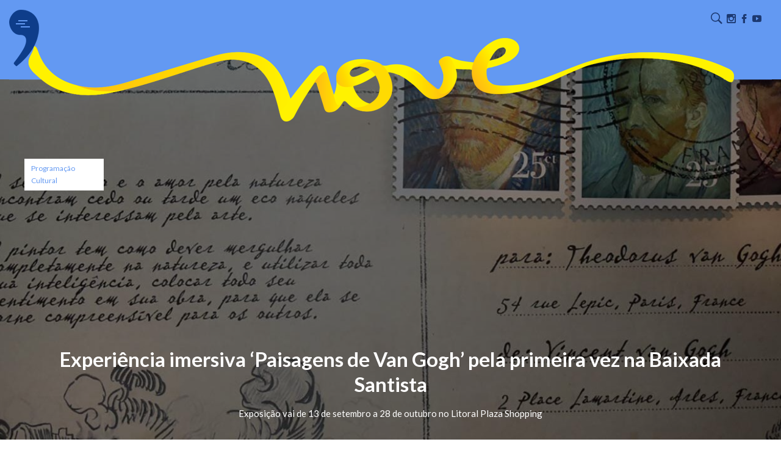

--- FILE ---
content_type: text/html; charset=UTF-8
request_url: https://revistanove.com.br/programacao-cultural/paisagens-de-van-gogh-baixada-santista/
body_size: 14789
content:
<!DOCTYPE html>
<html lang="pt-BR">
<head>
<meta charset="UTF-8" />
<meta name="viewport" content="width=device-width, initial-scale=1, maximum-scale=1" />
<meta name="mobileoptimized" content="0" />

<!--[if lt IE 9]>
	<script src="https://html5shim.googlecode.com/svn/trunk/html5.js"></script>
	<script src="https://css3-mediaqueries-js.googlecode.com/svn/trunk/css3-mediaqueries.js"></script>
	<script src="https://ie7-js.googlecode.com/svn/version/2.1(beta4)/IE9.js"></script>
	<script src="https://cdnjs.cloudflare.com/ajax/libs/respond.js/1.4.2/respond.min.js"></script>
<![endif]-->

<link rel="shortcut icon" href="https://revistanove.com.br/favicon.ico" />
<link rel="icon" href="https://revistanove.com.br/favicon.ico" />

<link rel="pingback" href="https://revistanove.com.br/xmlrpc.php" />

<link rel="stylesheet" href="https://revistanove.com.br/wp-content/cache/minify/78bf3.css" media="all" />


<link href="https://fonts.googleapis.com/css?family=Lato:300,400,700" rel="stylesheet">
<link href="https://fonts.googleapis.com/css?family=Satisfy" rel="stylesheet">

<!-- BEGIN ExactMetrics v5.3.5 Universal Analytics - https://exactmetrics.com/ -->
<script>
(function(i,s,o,g,r,a,m){i['GoogleAnalyticsObject']=r;i[r]=i[r]||function(){
(i[r].q=i[r].q||[]).push(arguments)},i[r].l=1*new Date();a=s.createElement(o),
m=s.getElementsByTagName(o)[0];a.async=1;a.src=g;m.parentNode.insertBefore(a,m)
})(window,document,'script','https://www.google-analytics.com/analytics.js','ga');
ga('create', 'UA-51349081-12', 'auto');
ga('require', 'displayfeatures');
ga('set', 'anonymizeIp', true);
ga('send', 'pageview');
</script>

<title>Experiência imersiva &#039;Paisagens de Van Gogh&#039; pela primeira vez na Baixada Santista - Revista Nove</title>

<!-- This site is optimized with the Yoast SEO plugin v12.0 - https://yoast.com/wordpress/plugins/seo/ -->
<meta name="description" content="A experiência imersiva &#039;Paisagens de Van Gogh&#039;, inédita no litoral paulista, propõe uma viagem sensorial inspirada nas obras do grande gênio da pintura"/>
<link rel="canonical" href="https://revistanove.com.br/programacao-cultural/paisagens-de-van-gogh-baixada-santista/" />
<meta property="og:locale" content="pt_BR" />
<meta property="og:type" content="article" />
<meta property="og:title" content="Experiência imersiva &#039;Paisagens de Van Gogh&#039; pela primeira vez na Baixada Santista - Revista Nove" />
<meta property="og:description" content="A experiência imersiva &#039;Paisagens de Van Gogh&#039;, inédita no litoral paulista, propõe uma viagem sensorial inspirada nas obras do grande gênio da pintura" />
<meta property="og:url" content="https://revistanove.com.br/programacao-cultural/paisagens-de-van-gogh-baixada-santista/" />
<meta property="og:site_name" content="Revista Nove | Turismo, Cultura e Entretenimento na Baixada Santista" />
<meta property="article:section" content="Programação Cultural" />
<meta property="article:published_time" content="2023-09-12T14:31:42+00:00" />
<meta property="article:modified_time" content="2023-09-13T18:18:31+00:00" />
<meta property="og:updated_time" content="2023-09-13T18:18:31+00:00" />
<meta property="og:image" content="https://revistanove.com.br/wp-content/uploads/2023/09/paisagens-de-van-gogh-litoral-plaza-revista-nove-2.jpg" />
<meta property="og:image:secure_url" content="https://revistanove.com.br/wp-content/uploads/2023/09/paisagens-de-van-gogh-litoral-plaza-revista-nove-2.jpg" />
<meta property="og:image:width" content="1000" />
<meta property="og:image:height" content="600" />
<meta name="twitter:card" content="summary_large_image" />
<meta name="twitter:description" content="A experiência imersiva &#039;Paisagens de Van Gogh&#039;, inédita no litoral paulista, propõe uma viagem sensorial inspirada nas obras do grande gênio da pintura" />
<meta name="twitter:title" content="Experiência imersiva &#039;Paisagens de Van Gogh&#039; pela primeira vez na Baixada Santista - Revista Nove" />
<meta name="twitter:image" content="https://revistanove.com.br/wp-content/uploads/2023/09/paisagens-de-van-gogh-litoral-plaza-revista-nove-2.jpg" />
<script type='application/ld+json' class='yoast-schema-graph yoast-schema-graph--main'>{"@context":"https://schema.org","@graph":[{"@type":"WebSite","@id":"https://revistanove.com.br/#website","url":"https://revistanove.com.br/","name":"Revista Nove | Turismo, Cultura e Entretenimento na Baixada Santista","potentialAction":{"@type":"SearchAction","target":"https://revistanove.com.br/?s={search_term_string}","query-input":"required name=search_term_string"}},{"@type":"ImageObject","@id":"https://revistanove.com.br/programacao-cultural/paisagens-de-van-gogh-baixada-santista/#primaryimage","url":"https://revistanove.com.br/wp-content/uploads/2023/09/paisagens-de-van-gogh-litoral-plaza-revista-nove-2.jpg","width":1000,"height":600},{"@type":"WebPage","@id":"https://revistanove.com.br/programacao-cultural/paisagens-de-van-gogh-baixada-santista/#webpage","url":"https://revistanove.com.br/programacao-cultural/paisagens-de-van-gogh-baixada-santista/","inLanguage":"pt-BR","name":"Experi\u00eancia imersiva &#039;Paisagens de Van Gogh&#039; pela primeira vez na Baixada Santista - Revista Nove","isPartOf":{"@id":"https://revistanove.com.br/#website"},"primaryImageOfPage":{"@id":"https://revistanove.com.br/programacao-cultural/paisagens-de-van-gogh-baixada-santista/#primaryimage"},"datePublished":"2023-09-12T14:31:42+00:00","dateModified":"2023-09-13T18:18:31+00:00","author":{"@id":"https://revistanove.com.br/#/schema/person/de7eb814b11eb603930c8d71d2cc4357"},"description":"A experi\u00eancia imersiva 'Paisagens de Van Gogh', in\u00e9dita no litoral paulista, prop\u00f5e uma viagem sensorial inspirada nas obras do grande g\u00eanio da pintura"},{"@type":["Person"],"@id":"https://revistanove.com.br/#/schema/person/de7eb814b11eb603930c8d71d2cc4357","name":"nove-cidades","image":{"@type":"ImageObject","@id":"https://revistanove.com.br/#authorlogo","url":"https://secure.gravatar.com/avatar/7c62f7988672828cb3718d2cfbb5a71f?s=96&d=mm&r=g","caption":"nove-cidades"},"sameAs":[]}]}</script>
<!-- / Yoast SEO plugin. -->

<link rel='dns-prefetch' href='//ajax.googleapis.com' />
<link rel='dns-prefetch' href='//s.w.org' />
<link rel="alternate" type="application/rss+xml" title="Feed de comentários para Revista Nove | Turismo, Cultura e Entretenimento na Baixada Santista &raquo; Experiência imersiva &#8216;Paisagens de Van Gogh&#8217; pela primeira vez na Baixada Santista" href="https://revistanove.com.br/programacao-cultural/paisagens-de-van-gogh-baixada-santista/feed/" />
		<script type="text/javascript">
			window._wpemojiSettings = {"baseUrl":"https:\/\/s.w.org\/images\/core\/emoji\/12.0.0-1\/72x72\/","ext":".png","svgUrl":"https:\/\/s.w.org\/images\/core\/emoji\/12.0.0-1\/svg\/","svgExt":".svg","source":{"concatemoji":"https:\/\/revistanove.com.br\/wp-includes\/js\/wp-emoji-release.min.js?ver=5.2.21"}};
			!function(e,a,t){var n,r,o,i=a.createElement("canvas"),p=i.getContext&&i.getContext("2d");function s(e,t){var a=String.fromCharCode;p.clearRect(0,0,i.width,i.height),p.fillText(a.apply(this,e),0,0);e=i.toDataURL();return p.clearRect(0,0,i.width,i.height),p.fillText(a.apply(this,t),0,0),e===i.toDataURL()}function c(e){var t=a.createElement("script");t.src=e,t.defer=t.type="text/javascript",a.getElementsByTagName("head")[0].appendChild(t)}for(o=Array("flag","emoji"),t.supports={everything:!0,everythingExceptFlag:!0},r=0;r<o.length;r++)t.supports[o[r]]=function(e){if(!p||!p.fillText)return!1;switch(p.textBaseline="top",p.font="600 32px Arial",e){case"flag":return s([55356,56826,55356,56819],[55356,56826,8203,55356,56819])?!1:!s([55356,57332,56128,56423,56128,56418,56128,56421,56128,56430,56128,56423,56128,56447],[55356,57332,8203,56128,56423,8203,56128,56418,8203,56128,56421,8203,56128,56430,8203,56128,56423,8203,56128,56447]);case"emoji":return!s([55357,56424,55356,57342,8205,55358,56605,8205,55357,56424,55356,57340],[55357,56424,55356,57342,8203,55358,56605,8203,55357,56424,55356,57340])}return!1}(o[r]),t.supports.everything=t.supports.everything&&t.supports[o[r]],"flag"!==o[r]&&(t.supports.everythingExceptFlag=t.supports.everythingExceptFlag&&t.supports[o[r]]);t.supports.everythingExceptFlag=t.supports.everythingExceptFlag&&!t.supports.flag,t.DOMReady=!1,t.readyCallback=function(){t.DOMReady=!0},t.supports.everything||(n=function(){t.readyCallback()},a.addEventListener?(a.addEventListener("DOMContentLoaded",n,!1),e.addEventListener("load",n,!1)):(e.attachEvent("onload",n),a.attachEvent("onreadystatechange",function(){"complete"===a.readyState&&t.readyCallback()})),(n=t.source||{}).concatemoji?c(n.concatemoji):n.wpemoji&&n.twemoji&&(c(n.twemoji),c(n.wpemoji)))}(window,document,window._wpemojiSettings);
		</script>
		<style type="text/css">
img.wp-smiley,
img.emoji {
	display: inline !important;
	border: none !important;
	box-shadow: none !important;
	height: 1em !important;
	width: 1em !important;
	margin: 0 .07em !important;
	vertical-align: -0.1em !important;
	background: none !important;
	padding: 0 !important;
}
</style>
	<link rel="stylesheet" href="https://revistanove.com.br/wp-content/cache/minify/4c431.css" media="all" />

<script type='text/javascript' src='//ajax.googleapis.com/ajax/libs/jquery/1/jquery.min.js?ver=5.2.21'></script>
<link rel='https://api.w.org/' href='https://revistanove.com.br/wp-json/' />
<link rel="EditURI" type="application/rsd+xml" title="RSD" href="https://revistanove.com.br/xmlrpc.php?rsd" />
<link rel="wlwmanifest" type="application/wlwmanifest+xml" href="https://revistanove.com.br/wp-includes/wlwmanifest.xml" /> 
<meta name="generator" content="WordPress 5.2.21" />
<link rel='shortlink' href='https://revistanove.com.br/?p=12435' />
<link rel="alternate" type="application/json+oembed" href="https://revistanove.com.br/wp-json/oembed/1.0/embed?url=https%3A%2F%2Frevistanove.com.br%2Fprogramacao-cultural%2Fpaisagens-de-van-gogh-baixada-santista%2F" />
<link rel="alternate" type="text/xml+oembed" href="https://revistanove.com.br/wp-json/oembed/1.0/embed?url=https%3A%2F%2Frevistanove.com.br%2Fprogramacao-cultural%2Fpaisagens-de-van-gogh-baixada-santista%2F&#038;format=xml" />
</head>
<body data-rsssl=1>

<div id="fb-root"></div>
<script>(function(d, s, id) {
  var js, fjs = d.getElementsByTagName(s)[0];
  if (d.getElementById(id)) return;
  js = d.createElement(s); js.id = id;
  js.src = 'https://connect.facebook.net/pt_BR/sdk.js#xfbml=1&version=v3.1';
  fjs.parentNode.insertBefore(js, fjs);
}(document, 'script', 'facebook-jssdk'));</script>

<header id="top" class="header">
	<div class="container-fluid">
		<div class="row">
			<div class="col-xs-12 text-right">
				<div class="header-search transition">
					<span class="icon-search"></span>
				</div>
				<div class="header-social">
					<a target="_blank" href="https://www.instagram.com/revistanove/"><span class="icon-instagram"></span></a>
					<a target="_blank" href="https://www.facebook.com/RevistaNove/"><span class="icon-facebook"></span></a>
					<a target="_blank" href="https://www.youtube.com/channel/UC90khuSMsud4X5JRVSYY7Rg/videos"><span class="icon-youtube"></span></a>
				</div>
		    </div>
		</div><!--row-->
	</div><!--container-->
</header>

<div class="header-quote">
	<div class="hamburger" id="hamburger-1">
	    <span class="line"></span>
	    <span class="line"></span>
	    <span class="line"></span>
	</div>
</div>

<nav class="navmenu-screen">
	<div class="navmenu-screen-content">
		<div class="navmenu-screen-content mCustomScrollbar" data-mcs-axis="y" data-mcs-theme="minimal">
			<ul>
				<li>
					<a href="https://revistanove.com.br"><span>home</span></a>
				</li>
				<li class="has-submenu">
					<a href="javascript:;"><span>fique por dentro</span></a>
					<div class="navmenu-submenu mCustomScrollbar" data-mcs-axis="y" data-mcs-theme="minimal">
												<a href="https://revistanove.com.br/categoria/acao-social">Ação Social</a><br/>
												<a href="https://revistanove.com.br/categoria/onde-comer-santos">Bares e Restaurantes</a><br/>
												<a href="https://revistanove.com.br/categoria/bate-e-volta">Bate e Volta</a><br/>
												<a href="https://revistanove.com.br/categoria/cenarios">Cenários</a><br/>
												<a href="https://revistanove.com.br/categoria/colunistas">Colunistas</a><br/>
												<a href="https://revistanove.com.br/categoria/cronicas-do-editor">Crônicas do Editor</a><br/>
												<a href="https://revistanove.com.br/categoria/eleicoes">Eleições 2024</a><br/>
												<a href="https://revistanove.com.br/categoria/esporte-lazer">Esporte e Lazer</a><br/>
												<a href="https://revistanove.com.br/categoria/nossa-gente">Nossa Gente</a><br/>
												<a href="https://revistanove.com.br/categoria/nossa-historia">Nossa história</a><br/>
												<a href="https://revistanove.com.br/categoria/onde-ficar">Onde ficar</a><br/>
												<a href="https://revistanove.com.br/categoria/partiu-role">Partiu, rolê</a><br/>
												<a href="https://revistanove.com.br/categoria/programacao-cultural">Programação Cultural</a><br/>
												<a href="https://revistanove.com.br/categoria/qualidade-de-vida">Qualidade de vida</a><br/>
												<a href="https://revistanove.com.br/categoria/receitas-dos-mestres">Receitas dos mestres</a><br/>
												<a href="https://revistanove.com.br/categoria/sem-categoria">Sem categoria</a><br/>
												<a href="https://revistanove.com.br/categoria/ta-sabendo">Tá sabendo?</a><br/>
												<a href="https://revistanove.com.br/categoria/empreendedorismo">Trabalhar e Empreender</a><br/>
												<a href="https://revistanove.com.br/categoria/turismo-na-regiao">Turismo na Região</a><br/>
											</div>
				</li>
				<li>
					<a href="https://revistanove.com.br/sobre/"><span>a revista nove</span></a>
				</li>
				<li>
					<a href="https://revistanove.com.br/agenda-cultural/"><span>agenda cultural</span></a>
				</li>
				<!--<li>
					<a href="https://revistanove.com.br/assine/"><span>assine a revista nove</span></a>
				</li>-->
				<li>
					<a href="https://revistanove.com.br/anuncie/"><span>anuncie no portal</span></a>
				</li>
				<li>
					<a href="https://revistanove.com.br/contato/"><span>fale com o portal</span></a>
				</li>
			</ul>
		</div>
	</div>
</nav>

<div class="search-screen">
	<div class="search-screen-box">
		<div class="search-close"><span class="icon-close"></span></div>
		<form method="get" action="https://revistanove.com.br/">
	        <input type="text" name="s" class="form-input search-input" value="" placeholder="O QUE VOCÊ ESTÁ BUSCANDO?">
	        <button type="submit"  value="" class="button search-submit">Buscar</button>
	    </form>
	</div>
</div>

<main class="content-margin">

	
	<div>
		<style>
			.block1-section-cat {
				width: 150px!important;
				height: 100px!important;
			}
		</style>
		<div class="block1-section-cat">
						<a class="mini-buttons mini-buttons-white" href="https://revistanove.com.br/categoria/programacao-cultural">Programação Cultural</a>
					</div>

		<div class="block-fixed full-background" style="background-image: url(https://revistanove.com.br/wp-content/uploads/2023/09/paisagens-de-van-gogh-litoral-plaza-revista-nove-1920x700.jpg)">
			<div class="overlay-black full"></div>
			<div class="block-fixed-bottom-content">
				<div class="container">
					<div class="row">
						<div class="col-xs-12 text-center">
							<h1 class="title-03 ft-white">Experiência imersiva &#8216;Paisagens de Van Gogh&#8217; pela primeira vez na Baixada Santista</h1>
							<div class="ft-reg ft-white">
								Exposição vai de 13 de setembro a 28 de outubro no Litoral Plaza Shopping							</div>
						</div>
					</div><!--row-->
				</div><!--container-->
			</div>
		</div>
	</div>

	<section class="overlay-blue block-fixed-content">
		<div class="container">
			<div class="row">
				<div class="col-xs-12 text-center block1-section-content-border">
					<h2 class="title-03 ft-white">A experiência imersiva 'Paisagens de Van Gogh', inédita no litoral paulista, propõe uma viagem sensorial inspirada nas obras do grande gênio da pintura</h2>
					<div class="title-border bg-yellow"></div>
					<div class="ft-reg ft-white">
						<p style="text-align: left;"><em>Atualizada em 13.09.23</em></p>
<p style="text-align: left;">Instalada pela YDreams Global, no Litoral Plaza Shopping, a exposição promete transportar os visitantes para dentro das próprias telas, permitindo uma conexão única com a arte do holandês. Ao percorrer os espaços, o público poderá captar os fragmentos das reflexões do artista, vislumbrando pinceladas de sua vida e obra.</p>
<p style="text-align: left;">O projeto inclui oito salas temáticas que exploram os principais momentos do pintor por meio de tecnologia sensorial, cenários imersivos e narrativas integradas. As obras são reproduzidas por projeções, ganham vida por meio de cenografia detalhada e uma experiência sinestésica única, com luzes, sons e cheiros.</p>
<blockquote>
<p style="text-align: left;"><em>“Estamos muito felizes por levar uma das nossas exposições de maior sucesso pela primeira vez ao litoral de São Paulo. Visitar a arte de Van Gogh no shopping é abraçar um público que já circula por aqui e expandir a função desse espaço, transformando-o em lugar de cultura e descoberta&#8221;, </em>pontua Karina Israel, CEO da YDreams.</p>
</blockquote>
<p style="text-align: left;">Os ingressos já estão à venda e podem ser adquiridos <a href="https://bileto.sympla.com.br/event/86438"><span style="color: #ffff00;"><strong>neste site</strong></span></a>, nos valores de R$ 40,00 (inteira) e R$ 20,00 (meia). O período para visitação será do dia 13 de setembro (quarta-feira) a 28 de outubro (sábado), no Litoral Plaza, na Av. Ayrton Senna da Silva, 1511, Praia Grande (SP).</p>
<blockquote>
<p style="text-align: left;"><em>&#8220;Celebrar os 25 anos de Litoral Plaza com essa exposição de tamanha relevância cultural é uma honra. Nosso desejo é que o público mergulhe neste universo totalmente inigualável, surpreendente e especial&#8221;, </em>comenta a Gerente de Marketing do Litoral Plaza, Jannine Bastos.</p>
</blockquote>
<h3 style="text-align: left;"><span style="color: #ffff00;"><strong>O que você verá em &#8216;Paisagens de Van Gogh&#8217;</strong></span></h3>
<p style="text-align: left;">O público inicia a visita em uma sala branca, que recria um cartão postal compartilhado entre Vincent e Theo, seu irmão, apresentando letras tridimensionais. As palavras, o selo e as linhas se revelam a partir de um ângulo específico, assemelhando-se à própria superfície escrita de um cartão-postal.</p>
<p style="text-align: left;">Na sequência, os visitantes são conduzidos a um cenário com narração. De um lado, uma representação de trigo, do outro, uma superfície onde será projetada a pintura &#8220;Campo de Trigo com Corvos&#8221;, com os corvos em movimento.</p>
<p style="text-align: left;">Avançando para a terceira etapa do circuito, o público se depara com uma cenografia de grandes proporções, que se assemelha a um pequeno jardim repleto de flores de Íris. Um labirinto é formado, permeado pelo aroma característico dessa flor.</p>
<p style="text-align: left;">Seguindo para a quarta sala, a experiência traz o ambiente familiar de Vincent e sua amizade com Theo. No quinto ambiente da exposição, o foco é o quadro &#8216;Noite de Verão&#8217;. Neste cenário, os visitantes podem mergulhar completamente na obra por meio de uma sala imersiva.</p>
<p style="text-align: left;">Entrando na reta final e ponto alto do circuito, a obra do artista é revelada em uma experiência imersiva com projeção em 360º.  E nas últimas etapas da exposição, os visitantes terão a oportunidade de tirar fotos memoráveis. Para concluir a visita, há o &#8216;Bosque dos Espelhos&#8217;, onde a obra do pintor é refletida, proporcionando um espaço perfeito para fotos instagramáveis.</p>
<p style="text-align: left;">O Litoral Plaza fica na Av. Ayrton Senna da Silva, 1511, no Xixová, em Praia Grande, e funciona de terça a sábado, das 14h às 22h; sábados, das 10h às 22h e domingos, das 14h às 21h.</p>
					</div>
				</div>
			</div><!--row-->
		</div><!--container-->
	</section>


	<div class="blocks-background">
			</div>


	<section class="blocks-background pt-30">
		<div class="container">
		    <div class="row">
		        <div class="col-xs-12 single-post-tags">
		        			        </div>
		    </div><!--row-->

		    <div class="row single-post-meta">
		        <div class="col-xs-6 col-sm-4">
		        	<a href="javascript:history.go(-1)" rel="nofollow">
		        		<span class="icon-arrow-long-left"></span> Voltar
		        	</a>
		        </div>
		        <div class="col-xs-6 col-sm-4 col-sm-push-4 text-right">
		        	<a href="https://revistanove.com.br/programacao-cultural/chorinho-no-aquario-pauliceia/" rel="next">Próximo <span class="icon-arrow-long-right"></span></a>		        </div>
		        <div class="col-xs-12 col-sm-4 col-sm-pull-4 text-center single-post-share">
		        	Compartilhe:
		        	<a class="share visible-xs-inline-block" target="_blank" href="https://m.facebook.com/sharer.php?u=https://revistanove.com.br/programacao-cultural/paisagens-de-van-gogh-baixada-santista/&t=Experiência imersiva &#8216;Paisagens de Van Gogh&#8217; pela primeira vez na Baixada Santista">
						<span class="icon-facebook"></span>
					</a>
					<a class="share hidden-xs" target="_blank" href="https://www.facebook.com/sharer/sharer.php?s=100&amp;p[url]=https://revistanove.com.br/programacao-cultural/paisagens-de-van-gogh-baixada-santista/&amp;p[title]=Experiência imersiva &#8216;Paisagens de Van Gogh&#8217; pela primeira vez na Baixada Santista&amp;p[summary]=">
						<span class="icon-facebook"></span>
					</a>
					<a target="_blank" class="share" href="javascript:;" onclick="window.open('https://www.linkedin.com/cws/share?url=https://revistanove.com.br/programacao-cultural/paisagens-de-van-gogh-baixada-santista/')">
						<span class="icon-linkedin"></span>
					</a>
		        	<a class="visible-xs-inline-block share" href="whatsapp://send?text=https://revistanove.com.br/programacao-cultural/paisagens-de-van-gogh-baixada-santista/">
		        		<span class="icon-whatsapp"></span>
		        	</a>
		        </div>
		    </div><!--row-->

		    <div class="row mt-60">
		    			        <div class="col-xs-12 col-sm-3 col-md-2 single-post-author-avatar">
		        						<img src="https://revistanove.com.br/wp-content/uploads/2025/12/petiscaria202510021829445019-e1765287350134-450x450.jpg" alt="Diego Brígido">
		        </div>
		        <div class="col-xs-12 col-sm-9 col-md-10">
		        	<h3 class="title-02 ft-blue mt-0">Diego Brígido</h3>
		        	<h4 class="ft-reg ft-light-blue"><strong></strong></h4>
		        	<div class="ft-reg">
		        		<p style="text-align: left;"><span style="color: #000080;"><em>Jornalista e turismólogo</em></span><br />
<span style="color: #000080;"><em>Editor da Revista Nove  e do Guia 9 de Bares e Restaurantes</em></span><br />
<span style="color: #000080;"><em>Autor do fotolivro &#8216;Santos Paladares: pessoas que temperam a cena gastronômica santista&#8217; e do livro de crônicas &#8216;Uma dose de negroni, outra de culpa&#8217;</em></span></p>
		        	</div>
		        </div>
		    </div><!--row-->
		</div><!--container-->
	</section>


	




	<section class="blocks-background pt-30">
		<div class="container">
		    <div class="row">
		        <div class="col-xs-12 mt-60 mb-30">
		        	<div class="fb-comments" data-href="https://revistanove.com.br/programacao-cultural/paisagens-de-van-gogh-baixada-santista/" data-width="100%" data-numposts="15"></div>
		        </div>
		    </div><!--row-->
		</div><!--container-->
    </section>



    <section class="blocks-background pt-30">
		<div class="container">
		    <div class="row">
		        <div class="col-xs-12 col-sm-6">
		        	<h4 class="title-02 ft-blue">Categorias</h4>

		        						<a class="mini-buttons" href="https://revistanove.com.br/categoria/acao-social">Ação Social</a>
										<a class="mini-buttons" href="https://revistanove.com.br/categoria/onde-comer-santos">Bares e Restaurantes</a>
										<a class="mini-buttons" href="https://revistanove.com.br/categoria/bate-e-volta">Bate e Volta</a>
										<a class="mini-buttons" href="https://revistanove.com.br/categoria/cafe-das-nove">Café das Nove</a>
										<a class="mini-buttons" href="https://revistanove.com.br/categoria/carreira-negocios">Carreira e Negócios</a>
										<a class="mini-buttons" href="https://revistanove.com.br/categoria/cenarios">Cenários</a>
										<a class="mini-buttons" href="https://revistanove.com.br/categoria/cinema-afetivo-colunistas">Cinema Afetivo</a>
										<a class="mini-buttons" href="https://revistanove.com.br/categoria/colunista-convidado">Colunista Convidado</a>
										<a class="mini-buttons" href="https://revistanove.com.br/categoria/colunistas">Colunistas</a>
										<a class="mini-buttons" href="https://revistanove.com.br/categoria/comida-que-fica">Comida que fica</a>
										<a class="mini-buttons" href="https://revistanove.com.br/categoria/conexao-quebrada">Conexão Quebrada</a>
										<a class="mini-buttons" href="https://revistanove.com.br/categoria/criativar">Criativar</a>
										<a class="mini-buttons" href="https://revistanove.com.br/categoria/cronicas-do-editor">Crônicas do Editor</a>
										<a class="mini-buttons" href="https://revistanove.com.br/categoria/diversa">Diversa!</a>
										<a class="mini-buttons" href="https://revistanove.com.br/categoria/eleicoes">Eleições 2024</a>
										<a class="mini-buttons" href="https://revistanove.com.br/categoria/esporte-lazer">Esporte e Lazer</a>
										<a class="mini-buttons" href="https://revistanove.com.br/categoria/gestao-turismo">Gestão &amp; Turismo</a>
										<a class="mini-buttons" href="https://revistanove.com.br/categoria/historias-macabras">Histórias Macabras</a>
										<a class="mini-buttons" href="https://revistanove.com.br/categoria/i-nove">i-Nove</a>
										<a class="mini-buttons" href="https://revistanove.com.br/categoria/memoria-santista">Memória Santista</a>
										<a class="mini-buttons" href="https://revistanove.com.br/categoria/mesa-011">Mesa 011</a>
										<a class="mini-buttons" href="https://revistanove.com.br/categoria/nossa-gente">Nossa Gente</a>
										<a class="mini-buttons" href="https://revistanove.com.br/categoria/nossa-historia">Nossa história</a>
										<a class="mini-buttons" href="https://revistanove.com.br/categoria/novelo">Novelo</a>
										<a class="mini-buttons" href="https://revistanove.com.br/categoria/onde-ficar">Onde ficar</a>
										<a class="mini-buttons" href="https://revistanove.com.br/categoria/partiu-role">Partiu, rolê</a>
										<a class="mini-buttons" href="https://revistanove.com.br/categoria/programacao-cultural">Programação Cultural</a>
										<a class="mini-buttons" href="https://revistanove.com.br/categoria/qualidade-de-vida">Qualidade de vida</a>
										<a class="mini-buttons" href="https://revistanove.com.br/categoria/que-historia-e-essa">Que história é essa</a>
										<a class="mini-buttons" href="https://revistanove.com.br/categoria/receitas-dos-mestres">Receitas dos mestres</a>
										<a class="mini-buttons" href="https://revistanove.com.br/categoria/sem-categoria">Sem categoria</a>
										<a class="mini-buttons" href="https://revistanove.com.br/categoria/ta-sabendo">Tá sabendo?</a>
										<a class="mini-buttons" href="https://revistanove.com.br/categoria/empreendedorismo">Trabalhar e Empreender</a>
										<a class="mini-buttons" href="https://revistanove.com.br/categoria/turismo-na-regiao">Turismo na Região</a>
										<a class="mini-buttons" href="https://revistanove.com.br/categoria/uma-dose-de-historia">Uma dose de história</a>
										<a class="mini-buttons" href="https://revistanove.com.br/categoria/vemser-eco">VemSer Eco</a>
							        </div>
		        <div class="col-xs-12 col-sm-6">
		        	<h4 class="title-02 ft-blue">Mais buscadas</h4>

		        						<a class="mini-buttons" href="https://revistanove.com.br/tag/tbt">#tbt</a>
										<a class="mini-buttons" href="https://revistanove.com.br/tag/acao-social">ação social</a>
										<a class="mini-buttons" href="https://revistanove.com.br/tag/afro">afro</a>
										<a class="mini-buttons" href="https://revistanove.com.br/tag/airbnb">airbnb</a>
										<a class="mini-buttons" href="https://revistanove.com.br/tag/aldeia">aldeia</a>
										<a class="mini-buttons" href="https://revistanove.com.br/tag/alimentacao">alimentação</a>
										<a class="mini-buttons" href="https://revistanove.com.br/tag/almoco">almoço</a>
										<a class="mini-buttons" href="https://revistanove.com.br/tag/amor">amor</a>
										<a class="mini-buttons" href="https://revistanove.com.br/tag/anchieta">anchieta</a>
										<a class="mini-buttons" href="https://revistanove.com.br/tag/anime">anime</a>
										<a class="mini-buttons" href="https://revistanove.com.br/tag/animesantos">animesantos</a>
										<a class="mini-buttons" href="https://revistanove.com.br/tag/aniversario">aniversário</a>
										<a class="mini-buttons" href="https://revistanove.com.br/tag/aniversario-de-santos">aniversário de Santos</a>
										<a class="mini-buttons" href="https://revistanove.com.br/tag/ano-novo">ano novo</a>
										<a class="mini-buttons" href="https://revistanove.com.br/tag/ano-novo-praia-grande">ano novo praia grande</a>
										<a class="mini-buttons" href="https://revistanove.com.br/tag/antologia">antologia</a>
										<a class="mini-buttons" href="https://revistanove.com.br/tag/aquario">aquario</a>
										<a class="mini-buttons" href="https://revistanove.com.br/tag/aquario-de-santos">aquário de santos</a>
										<a class="mini-buttons" href="https://revistanove.com.br/tag/arena-hologate">arena hologate</a>
										<a class="mini-buttons" href="https://revistanove.com.br/tag/arquitetura">arquitetura</a>
										<a class="mini-buttons" href="https://revistanove.com.br/tag/arquitetura-modernista">arquitetura modernista</a>
										<a class="mini-buttons" href="https://revistanove.com.br/tag/arte">arte</a>
										<a class="mini-buttons" href="https://revistanove.com.br/tag/arte-no-dique">arte no dique</a>
										<a class="mini-buttons" href="https://revistanove.com.br/tag/artista-local">artista local</a>
										<a class="mini-buttons" href="https://revistanove.com.br/tag/atracao">atração</a>
										<a class="mini-buttons" href="https://revistanove.com.br/tag/autismo">autismo</a>
										<a class="mini-buttons" href="https://revistanove.com.br/tag/automotivacao">automotivação</a>
										<a class="mini-buttons" href="https://revistanove.com.br/tag/avenida">avenida</a>
										<a class="mini-buttons" href="https://revistanove.com.br/tag/baixada-santista">baixada santista</a>
										<a class="mini-buttons" href="https://revistanove.com.br/tag/balao-magico">balão magico</a>
										<a class="mini-buttons" href="https://revistanove.com.br/tag/balao-magico-sinfonico">balão mágico sinfônico</a>
										<a class="mini-buttons" href="https://revistanove.com.br/tag/banda-melim">banda melim</a>
										<a class="mini-buttons" href="https://revistanove.com.br/tag/bares">bares</a>
										<a class="mini-buttons" href="https://revistanove.com.br/tag/bazar">bazar</a>
										<a class="mini-buttons" href="https://revistanove.com.br/tag/bebida">bebida</a>
										<a class="mini-buttons" href="https://revistanove.com.br/tag/beijaflor">beijaflor</a>
										<a class="mini-buttons" href="https://revistanove.com.br/tag/beneficente">beneficente</a>
										<a class="mini-buttons" href="https://revistanove.com.br/tag/bernardino">bernardino</a>
										<a class="mini-buttons" href="https://revistanove.com.br/tag/bernardino-de-campos">bernardino de campos</a>
										<a class="mini-buttons" href="https://revistanove.com.br/tag/bertioga">bertioga</a>
										<a class="mini-buttons" href="https://revistanove.com.br/tag/bicicleta">bicicleta</a>
										<a class="mini-buttons" href="https://revistanove.com.br/tag/bike">bike</a>
										<a class="mini-buttons" href="https://revistanove.com.br/tag/birdwatching">birdwatching</a>
										<a class="mini-buttons" href="https://revistanove.com.br/tag/black-friday">black friday</a>
										<a class="mini-buttons" href="https://revistanove.com.br/tag/blues">blues</a>
										<a class="mini-buttons" href="https://revistanove.com.br/tag/boat-week">boat week</a>
										<a class="mini-buttons" href="https://revistanove.com.br/tag/bonde">bonde</a>
										<a class="mini-buttons" href="https://revistanove.com.br/tag/bonde-turistico">bonde turístico</a>
										<a class="mini-buttons" href="https://revistanove.com.br/tag/bossa-nova">bossa nova</a>
										<a class="mini-buttons" href="https://revistanove.com.br/tag/bossa-nova-em-santos">bossa nova em santos</a>
										<a class="mini-buttons" href="https://revistanove.com.br/tag/brasil">Brasil</a>
										<a class="mini-buttons" href="https://revistanove.com.br/tag/brisamar-shopping">brisamar shopping</a>
										<a class="mini-buttons" href="https://revistanove.com.br/tag/bruna-marquezine">bruna marquezine</a>
										<a class="mini-buttons" href="https://revistanove.com.br/tag/cachaca">cachaça</a>
										<a class="mini-buttons" href="https://revistanove.com.br/tag/caes">cães</a>
										<a class="mini-buttons" href="https://revistanove.com.br/tag/cafe">café</a>
										<a class="mini-buttons" href="https://revistanove.com.br/tag/cafe-arabe">café árabe</a>
										<a class="mini-buttons" href="https://revistanove.com.br/tag/cafeterias">cafeterias</a>
										<a class="mini-buttons" href="https://revistanove.com.br/tag/campanha">campanha</a>
										<a class="mini-buttons" href="https://revistanove.com.br/tag/canais-de-santos">canais de santos</a>
										<a class="mini-buttons" href="https://revistanove.com.br/tag/caravana">caravana</a>
										<a class="mini-buttons" href="https://revistanove.com.br/tag/carla-mariani">carla mariani</a>
										<a class="mini-buttons" href="https://revistanove.com.br/tag/carnabanda">carnabanda</a>
										<a class="mini-buttons" href="https://revistanove.com.br/tag/carnabanda-2020">carnabanda 2020</a>
										<a class="mini-buttons" href="https://revistanove.com.br/tag/carnabonde">carnabonde</a>
										<a class="mini-buttons" href="https://revistanove.com.br/tag/carnabonde-2020">carnabonde 2020</a>
										<a class="mini-buttons" href="https://revistanove.com.br/tag/carnaval">carnaval</a>
										<a class="mini-buttons" href="https://revistanove.com.br/tag/carnaval-2020">carnaval 2020</a>
										<a class="mini-buttons" href="https://revistanove.com.br/tag/carnaval-de-rua">carnaval de rua</a>
										<a class="mini-buttons" href="https://revistanove.com.br/tag/carnaval-de-santos">carnaval de santos</a>
										<a class="mini-buttons" href="https://revistanove.com.br/tag/carnaval-em-bertioga">carnaval em bertioga</a>
										<a class="mini-buttons" href="https://revistanove.com.br/tag/carnaval-em-mongagua">carnaval em mongagua</a>
										<a class="mini-buttons" href="https://revistanove.com.br/tag/carnaval-em-santos">carnaval em santos</a>
										<a class="mini-buttons" href="https://revistanove.com.br/tag/carnaval-em-sao-vicente">carnaval em sao vicente</a>
										<a class="mini-buttons" href="https://revistanove.com.br/tag/carnaval-liberal-solidario-de-santos">Carnaval Liberal Solidário de Santos</a>
										<a class="mini-buttons" href="https://revistanove.com.br/tag/carnaval-santista">carnaval santista</a>
										<a class="mini-buttons" href="https://revistanove.com.br/tag/carnaval2020">carnaval2020</a>
										<a class="mini-buttons" href="https://revistanove.com.br/tag/carnavalsantista">carnavalsantista</a>
										<a class="mini-buttons" href="https://revistanove.com.br/tag/carreira">carreira</a>
										<a class="mini-buttons" href="https://revistanove.com.br/tag/casamento">casamento</a>
										<a class="mini-buttons" href="https://revistanove.com.br/tag/casarao-da-tuiuti">casarão da tuiuti</a>
										<a class="mini-buttons" href="https://revistanove.com.br/tag/cata-treco">cata treco</a>
										<a class="mini-buttons" href="https://revistanove.com.br/tag/cata-treco-santos">cata treco santos</a>
										<a class="mini-buttons" href="https://revistanove.com.br/tag/cbjr">cbjr</a>
										<a class="mini-buttons" href="https://revistanove.com.br/tag/cbjr-em-santos">cbjr em santos</a>
										<a class="mini-buttons" href="https://revistanove.com.br/tag/cemiterio-israelita">cemitério israelita</a>
										<a class="mini-buttons" href="https://revistanove.com.br/tag/cenario">cenário</a>
										<a class="mini-buttons" href="https://revistanove.com.br/tag/cenarios">cenários</a>
										<a class="mini-buttons" href="https://revistanove.com.br/tag/centro-historico">centro histórico</a>
										<a class="mini-buttons" href="https://revistanove.com.br/tag/ceramica">ceramica</a>
										<a class="mini-buttons" href="https://revistanove.com.br/tag/cerveja">cerveja</a>
										<a class="mini-buttons" href="https://revistanove.com.br/tag/cerveja-artesanal">cerveja artesanal</a>
										<a class="mini-buttons" href="https://revistanove.com.br/tag/chamada">chamada</a>
										<a class="mini-buttons" href="https://revistanove.com.br/tag/charlie-brown-jr">charlie brown jr</a>
										<a class="mini-buttons" href="https://revistanove.com.br/tag/chopp">chopp</a>
										<a class="mini-buttons" href="https://revistanove.com.br/tag/chorao">chorão</a>
										<a class="mini-buttons" href="https://revistanove.com.br/tag/churrasco">churrasco</a>
										<a class="mini-buttons" href="https://revistanove.com.br/tag/chuva">chuva</a>
										<a class="mini-buttons" href="https://revistanove.com.br/tag/chuva-em-santos">chuva em santos</a>
										<a class="mini-buttons" href="https://revistanove.com.br/tag/chuva-na-regiao">chuva na região</a>
										<a class="mini-buttons" href="https://revistanove.com.br/tag/cidade-de-santos">cidade de santos</a>
										<a class="mini-buttons" href="https://revistanove.com.br/tag/ciencia">ciência</a>
										<a class="mini-buttons" href="https://revistanove.com.br/tag/cine-autorama">cine autorama</a>
										<a class="mini-buttons" href="https://revistanove.com.br/tag/cinema">cinema</a>
										<a class="mini-buttons" href="https://revistanove.com.br/tag/cinema-em-santos">cinema em santos</a>
										<a class="mini-buttons" href="https://revistanove.com.br/tag/cinesystem">cinesystem</a>
										<a class="mini-buttons" href="https://revistanove.com.br/tag/circo">circo</a>
										<a class="mini-buttons" href="https://revistanove.com.br/tag/circo-dos-sonhos">circo dos sonhos</a>
										<a class="mini-buttons" href="https://revistanove.com.br/tag/clantransdestina">clantransdestina</a>
										<a class="mini-buttons" href="https://revistanove.com.br/tag/clima">clima</a>
										<a class="mini-buttons" href="https://revistanove.com.br/tag/clube-de-pesca">clube de pesca</a>
										<a class="mini-buttons" href="https://revistanove.com.br/tag/coach">coach</a>
										<a class="mini-buttons" href="https://revistanove.com.br/tag/coaching">coaching</a>
										<a class="mini-buttons" href="https://revistanove.com.br/tag/coca">coca</a>
										<a class="mini-buttons" href="https://revistanove.com.br/tag/coca-cola">coca cola</a>
										<a class="mini-buttons" href="https://revistanove.com.br/tag/coletivo">coletivo</a>
										<a class="mini-buttons" href="https://revistanove.com.br/tag/comer-e-beber">comer e beber</a>
										<a class="mini-buttons" href="https://revistanove.com.br/tag/comercial">comercial</a>
										<a class="mini-buttons" href="https://revistanove.com.br/tag/compras">compras</a>
										<a class="mini-buttons" href="https://revistanove.com.br/tag/concerto">concerto</a>
										<a class="mini-buttons" href="https://revistanove.com.br/tag/concha-acustica">concha acústica</a>
										<a class="mini-buttons" href="https://revistanove.com.br/tag/confraternizacao">confraternização</a>
										<a class="mini-buttons" href="https://revistanove.com.br/tag/consciencia-negra">consciência negra</a>
										<a class="mini-buttons" href="https://revistanove.com.br/tag/conscientizacao">conscientização</a>
										<a class="mini-buttons" href="https://revistanove.com.br/tag/consumo-consciente">consumo consciente</a>
										<a class="mini-buttons" href="https://revistanove.com.br/tag/contadores-de-historia">contadores de historia</a>
										<a class="mini-buttons" href="https://revistanove.com.br/tag/conteiner">conteiner</a>
										<a class="mini-buttons" href="https://revistanove.com.br/tag/coracao">coração</a>
										<a class="mini-buttons" href="https://revistanove.com.br/tag/coronavirus">coronavirus</a>
										<a class="mini-buttons" href="https://revistanove.com.br/tag/cortejo-quiloa">cortejo quiloa</a>
										<a class="mini-buttons" href="https://revistanove.com.br/tag/coworking">coworking</a>
										<a class="mini-buttons" href="https://revistanove.com.br/tag/crianca">criança</a>
										<a class="mini-buttons" href="https://revistanove.com.br/tag/criancas">crianças</a>
										<a class="mini-buttons" href="https://revistanove.com.br/tag/cruzeiro">cruzeiro</a>
										<a class="mini-buttons" href="https://revistanove.com.br/tag/cruzeiros">cruzeiros</a>
										<a class="mini-buttons" href="https://revistanove.com.br/tag/cubatao">cubatão</a>
										<a class="mini-buttons" href="https://revistanove.com.br/tag/cuidado">cuidado</a>
										<a class="mini-buttons" href="https://revistanove.com.br/tag/cultura">cultura</a>
										<a class="mini-buttons" href="https://revistanove.com.br/tag/cultura-caicara">cultura caiçara</a>
										<a class="mini-buttons" href="https://revistanove.com.br/tag/culturageek">culturageek</a>
										<a class="mini-buttons" href="https://revistanove.com.br/tag/curiosidades">curiosidades</a>
										<a class="mini-buttons" href="https://revistanove.com.br/tag/curso">curso</a>
										<a class="mini-buttons" href="https://revistanove.com.br/tag/cursos">cursos</a>
										<a class="mini-buttons" href="https://revistanove.com.br/tag/cursos-de-ferias">cursos de férias</a>
										<a class="mini-buttons" href="https://revistanove.com.br/tag/curta-metragem">curta metragem</a>
										<a class="mini-buttons" href="https://revistanove.com.br/tag/curta-santos">curta santos</a>
										<a class="mini-buttons" href="https://revistanove.com.br/tag/danca">dança</a>
										<a class="mini-buttons" href="https://revistanove.com.br/tag/desfile">desfile</a>
										<a class="mini-buttons" href="https://revistanove.com.br/tag/design">design</a>
										<a class="mini-buttons" href="https://revistanove.com.br/tag/design-grafico">design gráfico</a>
										<a class="mini-buttons" href="https://revistanove.com.br/tag/designer">designer</a>
										<a class="mini-buttons" href="https://revistanove.com.br/tag/destinos">destinos</a>
										<a class="mini-buttons" href="https://revistanove.com.br/tag/dia-das-bruxas">dia das bruxas</a>
										<a class="mini-buttons" href="https://revistanove.com.br/tag/dia-das-maes">dia das mães</a>
										<a class="mini-buttons" href="https://revistanove.com.br/tag/dia-de-finados">dia de finados</a>
										<a class="mini-buttons" href="https://revistanove.com.br/tag/diogo-nogueira">diogo nogueira</a>
										<a class="mini-buttons" href="https://revistanove.com.br/tag/diversao">diversao</a>
										<a class="mini-buttons" href="https://revistanove.com.br/tag/dp-world">dp world</a>
										<a class="mini-buttons" href="https://revistanove.com.br/tag/dp-world-santos">dp world santos</a>
										<a class="mini-buttons" href="https://revistanove.com.br/tag/dragao">dragão</a>
										<a class="mini-buttons" href="https://revistanove.com.br/tag/drinks">drinks</a>
										<a class="mini-buttons" href="https://revistanove.com.br/tag/drive-in">drive in</a>
										<a class="mini-buttons" href="https://revistanove.com.br/tag/ecologico">ecologico</a>
										<a class="mini-buttons" href="https://revistanove.com.br/tag/economia-criativa">economia criativa</a>
										<a class="mini-buttons" href="https://revistanove.com.br/tag/ecoturismo">ecoturismo</a>
										<a class="mini-buttons" href="https://revistanove.com.br/tag/edificil-marahu">edificil marahu</a>
										<a class="mini-buttons" href="https://revistanove.com.br/tag/educacao">educação</a>
										<a class="mini-buttons" href="https://revistanove.com.br/tag/emocional">emocional</a>
										<a class="mini-buttons" href="https://revistanove.com.br/tag/empreendedorismo">empreendedorismo</a>
										<a class="mini-buttons" href="https://revistanove.com.br/tag/empreender-e-transformar">empreender e transformar</a>
										<a class="mini-buttons" href="https://revistanove.com.br/tag/empresa">empresa</a>
										<a class="mini-buttons" href="https://revistanove.com.br/tag/empresas-portuarias">empresas portuárias</a>
										<a class="mini-buttons" href="https://revistanove.com.br/tag/encenacao">encenação</a>
										<a class="mini-buttons" href="https://revistanove.com.br/tag/encontro">encontro</a>
										<a class="mini-buttons" href="https://revistanove.com.br/tag/encontro-de-criadores">encontro de criadores</a>
										<a class="mini-buttons" href="https://revistanove.com.br/tag/engenho-dos-erasmos">engenho dos erasmos</a>
										<a class="mini-buttons" href="https://revistanove.com.br/tag/entretenimento">entretenimento</a>
										<a class="mini-buttons" href="https://revistanove.com.br/tag/entrevista">entrevista</a>
										<a class="mini-buttons" href="https://revistanove.com.br/tag/escola-de-empreendedorismo">escola de empreendedorismo</a>
										<a class="mini-buttons" href="https://revistanove.com.br/tag/escola-de-samba">escola de samba</a>
										<a class="mini-buttons" href="https://revistanove.com.br/tag/espelho">espelho</a>
										<a class="mini-buttons" href="https://revistanove.com.br/tag/espetaculo">espetáculo</a>
										<a class="mini-buttons" href="https://revistanove.com.br/tag/esporte">esporte</a>
										<a class="mini-buttons" href="https://revistanove.com.br/tag/esportes">esportes</a>
										<a class="mini-buttons" href="https://revistanove.com.br/tag/estabilidade">estabilidade</a>
										<a class="mini-buttons" href="https://revistanove.com.br/tag/estacao-do-valongo">Estação do Valongo</a>
										<a class="mini-buttons" href="https://revistanove.com.br/tag/estacao-verao">estação verão</a>
										<a class="mini-buttons" href="https://revistanove.com.br/tag/estacao-verao-praia">estação verão praia</a>
										<a class="mini-buttons" href="https://revistanove.com.br/tag/estacao-verao-show">estação verão show</a>
										<a class="mini-buttons" href="https://revistanove.com.br/tag/estilo-de-vida">estilo de vida</a>
										<a class="mini-buttons" href="https://revistanove.com.br/tag/eua">EUA</a>
										<a class="mini-buttons" href="https://revistanove.com.br/tag/evento">evento</a>
										<a class="mini-buttons" href="https://revistanove.com.br/tag/eventos">eventos</a>
										<a class="mini-buttons" href="https://revistanove.com.br/tag/eventos-em-santos">eventos em Santos</a>
										<a class="mini-buttons" href="https://revistanove.com.br/tag/exposicao">exposição</a>
										<a class="mini-buttons" href="https://revistanove.com.br/tag/familia">família</a>
										<a class="mini-buttons" href="https://revistanove.com.br/tag/fantasia">fantasia</a>
										<a class="mini-buttons" href="https://revistanove.com.br/tag/feira">feira</a>
										<a class="mini-buttons" href="https://revistanove.com.br/tag/feira-criativa">feira criativa</a>
										<a class="mini-buttons" href="https://revistanove.com.br/tag/feira-de-natal">feira de natal</a>
										<a class="mini-buttons" href="https://revistanove.com.br/tag/feito-a-mao">feito a mão</a>
										<a class="mini-buttons" href="https://revistanove.com.br/tag/feriado">feriado</a>
										<a class="mini-buttons" href="https://revistanove.com.br/tag/ferias">férias</a>
										<a class="mini-buttons" href="https://revistanove.com.br/tag/ferrovia">ferrovia</a>
										<a class="mini-buttons" href="https://revistanove.com.br/tag/fescete">fescete</a>
										<a class="mini-buttons" href="https://revistanove.com.br/tag/festa">festa</a>
										<a class="mini-buttons" href="https://revistanove.com.br/tag/festa-junina">festa junina</a>
										<a class="mini-buttons" href="https://revistanove.com.br/tag/festa-mares-do-sul">Festa Mares do Sul</a>
										<a class="mini-buttons" href="https://revistanove.com.br/tag/festas">festas</a>
										<a class="mini-buttons" href="https://revistanove.com.br/tag/festival">festival</a>
										<a class="mini-buttons" href="https://revistanove.com.br/tag/festival-da-imagem">festival da imagem</a>
										<a class="mini-buttons" href="https://revistanove.com.br/tag/festival-de-musica">festival de musica</a>
										<a class="mini-buttons" href="https://revistanove.com.br/tag/filme">filme</a>
										<a class="mini-buttons" href="https://revistanove.com.br/tag/filme-em-santos">filme em santos</a>
										<a class="mini-buttons" href="https://revistanove.com.br/tag/fim-de-ano">fim de ano</a>
										<a class="mini-buttons" href="https://revistanove.com.br/tag/finados">finados</a>
										<a class="mini-buttons" href="https://revistanove.com.br/tag/flamenco">flamenco</a>
										<a class="mini-buttons" href="https://revistanove.com.br/tag/flores">flores</a>
										<a class="mini-buttons" href="https://revistanove.com.br/tag/fonte">fonte</a>
										<a class="mini-buttons" href="https://revistanove.com.br/tag/fonte-interativa">fonte interativa</a>
										<a class="mini-buttons" href="https://revistanove.com.br/tag/forro">forró</a>
										<a class="mini-buttons" href="https://revistanove.com.br/tag/forro-pe-na-areia">forró pé na areia</a>
										<a class="mini-buttons" href="https://revistanove.com.br/tag/fotografia">fotografia</a>
										<a class="mini-buttons" href="https://revistanove.com.br/tag/fotos-antigas">fotos antigas</a>
										<a class="mini-buttons" href="https://revistanove.com.br/tag/fotos-antigas-de-santos">fotos antigas de santos</a>
										<a class="mini-buttons" href="https://revistanove.com.br/tag/fotos-antigas-praia-grande">fotos antigas praia grande</a>
										<a class="mini-buttons" href="https://revistanove.com.br/tag/futebol">futebol</a>
										<a class="mini-buttons" href="https://revistanove.com.br/tag/futebol-caicara">futebol caiçara</a>
										<a class="mini-buttons" href="https://revistanove.com.br/tag/game">game</a>
										<a class="mini-buttons" href="https://revistanove.com.br/tag/gastronomia">gastronomia</a>
										<a class="mini-buttons" href="https://revistanove.com.br/tag/geek">geek</a>
										<a class="mini-buttons" href="https://revistanove.com.br/tag/geekfest">geekfest</a>
										<a class="mini-buttons" href="https://revistanove.com.br/tag/golf">golf</a>
										<a class="mini-buttons" href="https://revistanove.com.br/tag/gonzaga">gonzaga</a>
										<a class="mini-buttons" href="https://revistanove.com.br/tag/grafite">grafite</a>
										<a class="mini-buttons" href="https://revistanove.com.br/tag/granderio">granderio</a>
										<a class="mini-buttons" href="https://revistanove.com.br/tag/gravacao">gravação</a>
										<a class="mini-buttons" href="https://revistanove.com.br/tag/grupo-especial">grupo especial</a>
										<a class="mini-buttons" href="https://revistanove.com.br/tag/grupo-feitico">grupo feitiço</a>
										<a class="mini-buttons" href="https://revistanove.com.br/tag/grupo-mendes">grupo mendes</a>
										<a class="mini-buttons" href="https://revistanove.com.br/tag/guaruja">guarujá</a>
										<a class="mini-buttons" href="https://revistanove.com.br/tag/guilherme-arantes">guilherme arantes</a>
										<a class="mini-buttons" href="https://revistanove.com.br/tag/halloween">halloween</a>
										<a class="mini-buttons" href="https://revistanove.com.br/tag/handmade">handmade</a>
										<a class="mini-buttons" href="https://revistanove.com.br/tag/historia">história</a>
										<a class="mini-buttons" href="https://revistanove.com.br/tag/historia-de-santos">história de santos</a>
										<a class="mini-buttons" href="https://revistanove.com.br/tag/hora-da-cultura">Hora da Cultura</a>
										<a class="mini-buttons" href="https://revistanove.com.br/tag/hospedagem">hospedagem</a>
										<a class="mini-buttons" href="https://revistanove.com.br/tag/hoteis">hotéis</a>
										<a class="mini-buttons" href="https://revistanove.com.br/tag/hotel-atlantico">hotel atlantico</a>
										<a class="mini-buttons" href="https://revistanove.com.br/tag/hotelaria">hotelaria</a>
										<a class="mini-buttons" href="https://revistanove.com.br/tag/humor">humor</a>
										<a class="mini-buttons" href="https://revistanove.com.br/tag/iate">iate</a>
										<a class="mini-buttons" href="https://revistanove.com.br/tag/iate-clube-de-santos">iate clube de santos</a>
										<a class="mini-buttons" href="https://revistanove.com.br/tag/iates-de-luxo">iates de luxo</a>
										<a class="mini-buttons" href="https://revistanove.com.br/tag/ilha-das-palmas">ilha das palmas</a>
										<a class="mini-buttons" href="https://revistanove.com.br/tag/impacto-social">impacto social</a>
										<a class="mini-buttons" href="https://revistanove.com.br/tag/instituto-procomum">instituto procomum</a>
										<a class="mini-buttons" href="https://revistanove.com.br/tag/inteligencia">inteligencia</a>
										<a class="mini-buttons" href="https://revistanove.com.br/tag/inteligencia-emocional">inteligencia emocional</a>
										<a class="mini-buttons" href="https://revistanove.com.br/tag/intencao">intenção</a>
										<a class="mini-buttons" href="https://revistanove.com.br/tag/inverno">inverno</a>
										<a class="mini-buttons" href="https://revistanove.com.br/tag/istalacao-artistica">istalação artística</a>
										<a class="mini-buttons" href="https://revistanove.com.br/tag/itanhaem">itanhaém</a>
										<a class="mini-buttons" href="https://revistanove.com.br/tag/itarare">itararé</a>
										<a class="mini-buttons" href="https://revistanove.com.br/tag/iza">iza</a>
										<a class="mini-buttons" href="https://revistanove.com.br/tag/jabaquara">jabaquara</a>
										<a class="mini-buttons" href="https://revistanove.com.br/tag/jazz">jazz</a>
										<a class="mini-buttons" href="https://revistanove.com.br/tag/jogo-de-tabuleiro">jogo de tabuleiro</a>
										<a class="mini-buttons" href="https://revistanove.com.br/tag/juicy">juicy</a>
										<a class="mini-buttons" href="https://revistanove.com.br/tag/juicy-santos">juicy santos</a>
										<a class="mini-buttons" href="https://revistanove.com.br/tag/juicybazar">juicybazar</a>
										<a class="mini-buttons" href="https://revistanove.com.br/tag/kascao">kascão</a>
										<a class="mini-buttons" href="https://revistanove.com.br/tag/lab">LAB</a>
										<a class="mini-buttons" href="https://revistanove.com.br/tag/lancamento">lançamento</a>
										<a class="mini-buttons" href="https://revistanove.com.br/tag/lancamento-de-livro">lançamento de livro</a>
										<a class="mini-buttons" href="https://revistanove.com.br/tag/lazer">lazer</a>
										<a class="mini-buttons" href="https://revistanove.com.br/tag/lendas">lendas</a>
										<a class="mini-buttons" href="https://revistanove.com.br/tag/leo-maia">leo maia</a>
										<a class="mini-buttons" href="https://revistanove.com.br/tag/leonardo-miggiorin">leonardo miggiorin</a>
										<a class="mini-buttons" href="https://revistanove.com.br/tag/lgbt">lgbt</a>
										<a class="mini-buttons" href="https://revistanove.com.br/tag/lifestyle">lifestyle</a>
										<a class="mini-buttons" href="https://revistanove.com.br/tag/limpeza">limpeza</a>
										<a class="mini-buttons" href="https://revistanove.com.br/tag/liquidacao">liquidação</a>
										<a class="mini-buttons" href="https://revistanove.com.br/tag/literatura">literatura</a>
										<a class="mini-buttons" href="https://revistanove.com.br/tag/litoral-festival">litoral festival</a>
										<a class="mini-buttons" href="https://revistanove.com.br/tag/litoral-plaza">litoral plaza</a>
										<a class="mini-buttons" href="https://revistanove.com.br/tag/litoral-plaza-shopping">litoral plaza shopping</a>
										<a class="mini-buttons" href="https://revistanove.com.br/tag/litoral-sul">litoral sul</a>
										<a class="mini-buttons" href="https://revistanove.com.br/tag/livro-de-poema">livro de poema</a>
										<a class="mini-buttons" href="https://revistanove.com.br/tag/livros">livros</a>
										<a class="mini-buttons" href="https://revistanove.com.br/tag/lixozero">lixozero</a>
										<a class="mini-buttons" href="https://revistanove.com.br/tag/looping-star">looping star</a>
										<a class="mini-buttons" href="https://revistanove.com.br/tag/lucky-tattoo">lucky tattoo</a>
										<a class="mini-buttons" href="https://revistanove.com.br/tag/macuco">macuco</a>
										<a class="mini-buttons" href="https://revistanove.com.br/tag/mar">mar</a>
										<a class="mini-buttons" href="https://revistanove.com.br/tag/maracatu">maracatu</a>
										<a class="mini-buttons" href="https://revistanove.com.br/tag/marcas">marcas</a>
										<a class="mini-buttons" href="https://revistanove.com.br/tag/meeting-arq-experience">meeting arq experience</a>
										<a class="mini-buttons" href="https://revistanove.com.br/tag/melim">melim</a>
										<a class="mini-buttons" href="https://revistanove.com.br/tag/melim-em-santos">melim em santos</a>
										<a class="mini-buttons" href="https://revistanove.com.br/tag/mendes-convention-center">mendes convention center</a>
										<a class="mini-buttons" href="https://revistanove.com.br/tag/mente-emocional">mente emocional</a>
										<a class="mini-buttons" href="https://revistanove.com.br/tag/mente-racional">mente racional</a>
										<a class="mini-buttons" href="https://revistanove.com.br/tag/mercado-de-peixes">mercado de peixes</a>
										<a class="mini-buttons" href="https://revistanove.com.br/tag/metas">metas</a>
										<a class="mini-buttons" href="https://revistanove.com.br/tag/moda">moda</a>
										<a class="mini-buttons" href="https://revistanove.com.br/tag/mongagua">mongaguá</a>
										<a class="mini-buttons" href="https://revistanove.com.br/tag/monicaverso">monicaverso</a>
										<a class="mini-buttons" href="https://revistanove.com.br/tag/montanha-russa">montanha russa</a>
										<a class="mini-buttons" href="https://revistanove.com.br/tag/monumento">monumento</a>
										<a class="mini-buttons" href="https://revistanove.com.br/tag/monumentos">monumentos</a>
										<a class="mini-buttons" href="https://revistanove.com.br/tag/mosaico-jogos">mosaico jogos</a>
										<a class="mini-buttons" href="https://revistanove.com.br/tag/mostra">mostra</a>
										<a class="mini-buttons" href="https://revistanove.com.br/tag/mostra-de-arte">mostra de arte</a>
										<a class="mini-buttons" href="https://revistanove.com.br/tag/mostra-fotografica">mostra fotográfica</a>
										<a class="mini-buttons" href="https://revistanove.com.br/tag/mpb">mpb</a>
										<a class="mini-buttons" href="https://revistanove.com.br/tag/msc">msc</a>
										<a class="mini-buttons" href="https://revistanove.com.br/tag/msc-sinfonia">msc sinfonia</a>
										<a class="mini-buttons" href="https://revistanove.com.br/tag/mudancas">mudanças</a>
										<a class="mini-buttons" href="https://revistanove.com.br/tag/mulheres">mulheres</a>
										<a class="mini-buttons" href="https://revistanove.com.br/tag/muretas-de-santos">muretas de santos</a>
										<a class="mini-buttons" href="https://revistanove.com.br/tag/museu">museu</a>
										<a class="mini-buttons" href="https://revistanove.com.br/tag/museu-da-agua">museu da água</a>
										<a class="mini-buttons" href="https://revistanove.com.br/tag/museu-do-cafe">museu do café</a>
										<a class="mini-buttons" href="https://revistanove.com.br/tag/museu-do-exercito">museu do exercito</a>
										<a class="mini-buttons" href="https://revistanove.com.br/tag/museu-do-forte">museu do forte</a>
										<a class="mini-buttons" href="https://revistanove.com.br/tag/museus">museus</a>
										<a class="mini-buttons" href="https://revistanove.com.br/tag/musica">música</a>
										<a class="mini-buttons" href="https://revistanove.com.br/tag/musica-classica">música classica</a>
										<a class="mini-buttons" href="https://revistanove.com.br/tag/nacional">nacional</a>
										<a class="mini-buttons" href="https://revistanove.com.br/tag/natal">natal</a>
										<a class="mini-buttons" href="https://revistanove.com.br/tag/natal-em-santos">natal em santos</a>
										<a class="mini-buttons" href="https://revistanove.com.br/tag/natal-inclusivo">natal inclusivo</a>
										<a class="mini-buttons" href="https://revistanove.com.br/tag/natureza">natureza</a>
										<a class="mini-buttons" href="https://revistanove.com.br/tag/negocios">negócios</a>
										<a class="mini-buttons" href="https://revistanove.com.br/tag/neguinhodabeijaflor">neguinhodabeijaflor</a>
										<a class="mini-buttons" href="https://revistanove.com.br/tag/nerd">nerd</a>
										<a class="mini-buttons" href="https://revistanove.com.br/tag/netflix">netflix</a>
										<a class="mini-buttons" href="https://revistanove.com.br/tag/nossa-historia">nossa história</a>
										<a class="mini-buttons" href="https://revistanove.com.br/tag/nossa-senhora">nossa senhora</a>
										<a class="mini-buttons" href="https://revistanove.com.br/tag/nossa-senhora-aparecida">nossa senhora aparecida</a>
										<a class="mini-buttons" href="https://revistanove.com.br/tag/nova-ponta-da-praia">nova ponta da praia</a>
										<a class="mini-buttons" href="https://revistanove.com.br/tag/novembro-azul">novembro azul</a>
										<a class="mini-buttons" href="https://revistanove.com.br/tag/o-coletivo">o coletivo</a>
										<a class="mini-buttons" href="https://revistanove.com.br/tag/o-que-fazer">o que fazer</a>
										<a class="mini-buttons" href="https://revistanove.com.br/tag/objeto-ceramico">objeto ceramico</a>
										<a class="mini-buttons" href="https://revistanove.com.br/tag/obras">obras</a>
										<a class="mini-buttons" href="https://revistanove.com.br/tag/oficina">oficina</a>
										<a class="mini-buttons" href="https://revistanove.com.br/tag/onde-beber">onde beber</a>
										<a class="mini-buttons" href="https://revistanove.com.br/tag/oportunidade">oportunidade</a>
										<a class="mini-buttons" href="https://revistanove.com.br/tag/orla">orla</a>
										<a class="mini-buttons" href="https://revistanove.com.br/tag/orla-da-praia">orla da praia</a>
										<a class="mini-buttons" href="https://revistanove.com.br/tag/orla-de-santos">orla de santos</a>
										<a class="mini-buttons" href="https://revistanove.com.br/tag/orquestra">orquestra</a>
										<a class="mini-buttons" href="https://revistanove.com.br/tag/orquidario">orquidário</a>
										<a class="mini-buttons" href="https://revistanove.com.br/tag/orquidario-de-santos">orquidário de santos</a>
										<a class="mini-buttons" href="https://revistanove.com.br/tag/oxigenio-criativo">oxigênio criativo</a>
										<a class="mini-buttons" href="https://revistanove.com.br/tag/paixao-de-cristo">paixão de cristo</a>
										<a class="mini-buttons" href="https://revistanove.com.br/tag/palacete-maua">palacete mauá</a>
										<a class="mini-buttons" href="https://revistanove.com.br/tag/palacio-das-artes">palácio das artes</a>
										<a class="mini-buttons" href="https://revistanove.com.br/tag/palestra">palestra</a>
										<a class="mini-buttons" href="https://revistanove.com.br/tag/papai-noel">papai noel</a>
										<a class="mini-buttons" href="https://revistanove.com.br/tag/papai-noel-se-importa">papai noel se importa</a>
										<a class="mini-buttons" href="https://revistanove.com.br/tag/parada-de-natal">parada de natal</a>
										<a class="mini-buttons" href="https://revistanove.com.br/tag/parque">parque</a>
										<a class="mini-buttons" href="https://revistanove.com.br/tag/parque-ecologico">parque ecológico</a>
										<a class="mini-buttons" href="https://revistanove.com.br/tag/parque-ecologico-do-pereque">Parque Ecológico do Perequê</a>
										<a class="mini-buttons" href="https://revistanove.com.br/tag/parque-magic-dragon">parque magic dragon</a>
										<a class="mini-buttons" href="https://revistanove.com.br/tag/pascoa">páscoa</a>
										<a class="mini-buttons" href="https://revistanove.com.br/tag/passeio">passeio</a>
										<a class="mini-buttons" href="https://revistanove.com.br/tag/patati-patata">patati patata</a>
										<a class="mini-buttons" href="https://revistanove.com.br/tag/patinete">patinete</a>
										<a class="mini-buttons" href="https://revistanove.com.br/tag/patinete-em-santos">patinete em santos</a>
										<a class="mini-buttons" href="https://revistanove.com.br/tag/patio-iporanga">patio iporanga</a>
										<a class="mini-buttons" href="https://revistanove.com.br/tag/patrimonio">patrimônio</a>
										<a class="mini-buttons" href="https://revistanove.com.br/tag/peca">peça</a>
										<a class="mini-buttons" href="https://revistanove.com.br/tag/percurso">percurso</a>
										<a class="mini-buttons" href="https://revistanove.com.br/tag/pereque">perequê</a>
										<a class="mini-buttons" href="https://revistanove.com.br/tag/persona">persona</a>
										<a class="mini-buttons" href="https://revistanove.com.br/tag/personagens">personagens</a>
										<a class="mini-buttons" href="https://revistanove.com.br/tag/peruibe">peruíbe</a>
										<a class="mini-buttons" href="https://revistanove.com.br/tag/pesquisa">pesquisa</a>
										<a class="mini-buttons" href="https://revistanove.com.br/tag/pet">pet</a>
										<a class="mini-buttons" href="https://revistanove.com.br/tag/pet-em-casa">pet em casa</a>
										<a class="mini-buttons" href="https://revistanove.com.br/tag/pet-friendly">pet friendly</a>
										<a class="mini-buttons" href="https://revistanove.com.br/tag/pets">pets</a>
										<a class="mini-buttons" href="https://revistanove.com.br/tag/pin-up">pin up</a>
										<a class="mini-buttons" href="https://revistanove.com.br/tag/pinacoteca">pinacoteca</a>
										<a class="mini-buttons" href="https://revistanove.com.br/tag/plataforma">plataforma</a>
										<a class="mini-buttons" href="https://revistanove.com.br/tag/plinio-marcos">plinio marcos</a>
										<a class="mini-buttons" href="https://revistanove.com.br/tag/plinio-marcos-presente">plinio marcos presente</a>
										<a class="mini-buttons" href="https://revistanove.com.br/tag/podcast">podcast</a>
										<a class="mini-buttons" href="https://revistanove.com.br/tag/podcast-tu-sabia">podcast tu sabia</a>
										<a class="mini-buttons" href="https://revistanove.com.br/tag/poesia-ao-infinito">poesia ao infinito</a>
										<a class="mini-buttons" href="https://revistanove.com.br/tag/ponta-da-praia">ponta da praia</a>
										<a class="mini-buttons" href="https://revistanove.com.br/tag/porto">porto</a>
										<a class="mini-buttons" href="https://revistanove.com.br/tag/porto-de-santos">porto de santos</a>
										<a class="mini-buttons" href="https://revistanove.com.br/tag/portuguesa">portuguesa</a>
										<a class="mini-buttons" href="https://revistanove.com.br/tag/praia">praia</a>
										<a class="mini-buttons" href="https://revistanove.com.br/tag/praia-do-gonzaga">praia do gonzaga</a>
										<a class="mini-buttons" href="https://revistanove.com.br/tag/praia-grande">praia grande</a>
										<a class="mini-buttons" href="https://revistanove.com.br/tag/praiamar">praiamar</a>
										<a class="mini-buttons" href="https://revistanove.com.br/tag/praias">praias</a>
										<a class="mini-buttons" href="https://revistanove.com.br/tag/prefeitura-de-santos">prefeitura de santos</a>
										<a class="mini-buttons" href="https://revistanove.com.br/tag/premiacao">premiação</a>
										<a class="mini-buttons" href="https://revistanove.com.br/tag/presente">presente</a>
										<a class="mini-buttons" href="https://revistanove.com.br/tag/presentes">presentes</a>
										<a class="mini-buttons" href="https://revistanove.com.br/tag/presidente-wilson">presidente wilson</a>
										<a class="mini-buttons" href="https://revistanove.com.br/tag/prevencao">prevenção</a>
										<a class="mini-buttons" href="https://revistanove.com.br/tag/primeira-guerra">primeira guerra</a>
										<a class="mini-buttons" href="https://revistanove.com.br/tag/producoes">produções</a>
										<a class="mini-buttons" href="https://revistanove.com.br/tag/programacao">programação</a>
										<a class="mini-buttons" href="https://revistanove.com.br/tag/projeto-cultural">projeto cultural</a>
										<a class="mini-buttons" href="https://revistanove.com.br/tag/projeto-social">projeto social</a>
										<a class="mini-buttons" href="https://revistanove.com.br/tag/projetos">projetos</a>
										<a class="mini-buttons" href="https://revistanove.com.br/tag/promocao">promoção</a>
										<a class="mini-buttons" href="https://revistanove.com.br/tag/propaganda">propaganda</a>
										<a class="mini-buttons" href="https://revistanove.com.br/tag/qualidade-de-vida">qualidade de vida</a>
										<a class="mini-buttons" href="https://revistanove.com.br/tag/quarentena">quarentena</a>
										<a class="mini-buttons" href="https://revistanove.com.br/tag/quiloa">quiloa</a>
										<a class="mini-buttons" href="https://revistanove.com.br/tag/rainha-de-bateria">rainha de bateria</a>
										<a class="mini-buttons" href="https://revistanove.com.br/tag/realidade-virtual">realidade virtual</a>
										<a class="mini-buttons" href="https://revistanove.com.br/tag/recreacao">recreação</a>
										<a class="mini-buttons" href="https://revistanove.com.br/tag/restauracao">restauração</a>
										<a class="mini-buttons" href="https://revistanove.com.br/tag/restaurantes">restaurantes</a>
										<a class="mini-buttons" href="https://revistanove.com.br/tag/reveillon">reveillon</a>
										<a class="mini-buttons" href="https://revistanove.com.br/tag/reveillon-em-santos">réveillon em santos</a>
										<a class="mini-buttons" href="https://revistanove.com.br/tag/reveillon-praia-grande">réveillon praia grande</a>
										<a class="mini-buttons" href="https://revistanove.com.br/tag/revela-bertioga">revela bertioga</a>
										<a class="mini-buttons" href="https://revistanove.com.br/tag/revista-mirante">revista mirante</a>
										<a class="mini-buttons" href="https://revistanove.com.br/tag/revista-nove">revista nove</a>
										<a class="mini-buttons" href="https://revistanove.com.br/tag/rio-santos-bossa-fest">rio santos bossa fest</a>
										<a class="mini-buttons" href="https://revistanove.com.br/tag/riviera">riviera</a>
										<a class="mini-buttons" href="https://revistanove.com.br/tag/riviera-boat">riviera boat</a>
										<a class="mini-buttons" href="https://revistanove.com.br/tag/riviera-de-sao-lourenco">riviera de são lourenço</a>
										<a class="mini-buttons" href="https://revistanove.com.br/tag/rococco">rococco</a>
										<a class="mini-buttons" href="https://revistanove.com.br/tag/rodovia">rodovia</a>
										<a class="mini-buttons" href="https://revistanove.com.br/tag/role">role</a>
										<a class="mini-buttons" href="https://revistanove.com.br/tag/roteiro">roteiro</a>
										<a class="mini-buttons" href="https://revistanove.com.br/tag/roteiro-turistico">roteiro turístico</a>
										<a class="mini-buttons" href="https://revistanove.com.br/tag/samba">samba</a>
										<a class="mini-buttons" href="https://revistanove.com.br/tag/sambaenredo">sambaenredo</a>
										<a class="mini-buttons" href="https://revistanove.com.br/tag/santo">santo</a>
										<a class="mini-buttons" href="https://revistanove.com.br/tag/santos">santos</a>
										<a class="mini-buttons" href="https://revistanove.com.br/tag/santos-carnabanda-2020">santos carnabanda 2020</a>
										<a class="mini-buttons" href="https://revistanove.com.br/tag/santos-carnabonde">santos carnabonde</a>
										<a class="mini-buttons" href="https://revistanove.com.br/tag/santos-city">santos city</a>
										<a class="mini-buttons" href="https://revistanove.com.br/tag/santos-criativa">santos criativa</a>
										<a class="mini-buttons" href="https://revistanove.com.br/tag/santos-e-regiao">santos e região</a>
										<a class="mini-buttons" href="https://revistanove.com.br/tag/santos-em-verso-e-prosa">santos em verso e prosa</a>
										<a class="mini-buttons" href="https://revistanove.com.br/tag/santos-jazz-festival">santos jazz festival</a>
										<a class="mini-buttons" href="https://revistanove.com.br/tag/santoscity">santoscity</a>
										<a class="mini-buttons" href="https://revistanove.com.br/tag/sao-paulo">são paulo</a>
										<a class="mini-buttons" href="https://revistanove.com.br/tag/sao-vicente">são vicente</a>
										<a class="mini-buttons" href="https://revistanove.com.br/tag/saude">saúde</a>
										<a class="mini-buttons" href="https://revistanove.com.br/tag/seguranca">segurança</a>
										<a class="mini-buttons" href="https://revistanove.com.br/tag/semana-de-cultura-caicara">semana de cultura caiçara</a>
										<a class="mini-buttons" href="https://revistanove.com.br/tag/sesc">sesc</a>
										<a class="mini-buttons" href="https://revistanove.com.br/tag/sesc-jazz">sesc jazz</a>
										<a class="mini-buttons" href="https://revistanove.com.br/tag/sesc-santos">sesc santos</a>
										<a class="mini-buttons" href="https://revistanove.com.br/tag/sherlock-holmes">sherlock holmes</a>
										<a class="mini-buttons" href="https://revistanove.com.br/tag/shopping">shopping</a>
										<a class="mini-buttons" href="https://revistanove.com.br/tag/shopping-balneario">shopping balneário</a>
										<a class="mini-buttons" href="https://revistanove.com.br/tag/shopping-patio-iporanga">shopping patio iporanga</a>
										<a class="mini-buttons" href="https://revistanove.com.br/tag/shopping-villamar">shopping villamar</a>
										<a class="mini-buttons" href="https://revistanove.com.br/tag/shoppings-da-regiao">shoppings da região</a>
										<a class="mini-buttons" href="https://revistanove.com.br/tag/show">show</a>
										<a class="mini-buttons" href="https://revistanove.com.br/tag/show-de-natal">show de natal</a>
										<a class="mini-buttons" href="https://revistanove.com.br/tag/show-em-santos">show em santos</a>
										<a class="mini-buttons" href="https://revistanove.com.br/tag/shows">shows</a>
										<a class="mini-buttons" href="https://revistanove.com.br/tag/shows-praia-grande">shows praia grande</a>
										<a class="mini-buttons" href="https://revistanove.com.br/tag/signos-possiveis">signos possíveis</a>
										<a class="mini-buttons" href="https://revistanove.com.br/tag/single">single</a>
										<a class="mini-buttons" href="https://revistanove.com.br/tag/social">social</a>
										<a class="mini-buttons" href="https://revistanove.com.br/tag/sofitel">sofitel</a>
										<a class="mini-buttons" href="https://revistanove.com.br/tag/solidariedade">solidariedade</a>
										<a class="mini-buttons" href="https://revistanove.com.br/tag/sorvete">sorvete</a>
										<a class="mini-buttons" href="https://revistanove.com.br/tag/sorvete-kascao">sorvete kascão</a>
										<a class="mini-buttons" href="https://revistanove.com.br/tag/stand-up">stand up</a>
										<a class="mini-buttons" href="https://revistanove.com.br/tag/startup">startup</a>
										<a class="mini-buttons" href="https://revistanove.com.br/tag/sucesso">sucesso</a>
										<a class="mini-buttons" href="https://revistanove.com.br/tag/sunset-party">sunset party</a>
										<a class="mini-buttons" href="https://revistanove.com.br/tag/sustentabilidade">sustentabilidade</a>
										<a class="mini-buttons" href="https://revistanove.com.br/tag/tarrafa">tarrafa</a>
										<a class="mini-buttons" href="https://revistanove.com.br/tag/tattoo">tattoo</a>
										<a class="mini-buttons" href="https://revistanove.com.br/tag/tatuagem">tatuagem</a>
										<a class="mini-buttons" href="https://revistanove.com.br/tag/teatro">teatro</a>
										<a class="mini-buttons" href="https://revistanove.com.br/tag/tecnologia">tecnologia</a>
										<a class="mini-buttons" href="https://revistanove.com.br/tag/tenor">tenor</a>
										<a class="mini-buttons" href="https://revistanove.com.br/tag/tenor-jean-william">tenor jean william</a>
										<a class="mini-buttons" href="https://revistanove.com.br/tag/terminal-portuario">terminal portuário</a>
										<a class="mini-buttons" href="https://revistanove.com.br/tag/terror">terror</a>
										<a class="mini-buttons" href="https://revistanove.com.br/tag/trabalho-voluntario">trabalho voluntário</a>
										<a class="mini-buttons" href="https://revistanove.com.br/tag/tu-sabia">tu sabia</a>
										<a class="mini-buttons" href="https://revistanove.com.br/tag/turismo">turismo</a>
										<a class="mini-buttons" href="https://revistanove.com.br/tag/turismo-em-santos">turismo em santos</a>
										<a class="mini-buttons" href="https://revistanove.com.br/tag/turismo-religioso">turismo religioso</a>
										<a class="mini-buttons" href="https://revistanove.com.br/tag/turma-da-monica">turma da monica</a>
										<a class="mini-buttons" href="https://revistanove.com.br/tag/turne-charlie-brown-junior">turne charlie brown junior</a>
										<a class="mini-buttons" href="https://revistanove.com.br/tag/ubatuba">ubatuba</a>
										<a class="mini-buttons" href="https://revistanove.com.br/tag/unesco">unesco</a>
										<a class="mini-buttons" href="https://revistanove.com.br/tag/urbanizacao">urbanização</a>
										<a class="mini-buttons" href="https://revistanove.com.br/tag/vaga-de-emprego">vaga de emprego</a>
										<a class="mini-buttons" href="https://revistanove.com.br/tag/valongo">valongo</a>
										<a class="mini-buttons" href="https://revistanove.com.br/tag/vegan">vegan</a>
										<a class="mini-buttons" href="https://revistanove.com.br/tag/veganismo">veganismo</a>
										<a class="mini-buttons" href="https://revistanove.com.br/tag/vegetarianismo">vegetarianismo</a>
										<a class="mini-buttons" href="https://revistanove.com.br/tag/verao">verão</a>
										<a class="mini-buttons" href="https://revistanove.com.br/tag/vida-noturna">vida noturna</a>
										<a class="mini-buttons" href="https://revistanove.com.br/tag/vila-de-sao-vicente">vila de são vicente</a>
										<a class="mini-buttons" href="https://revistanove.com.br/tag/villamar">villamar</a>
										<a class="mini-buttons" href="https://revistanove.com.br/tag/vinho">vinho</a>
										<a class="mini-buttons" href="https://revistanove.com.br/tag/vinhos">vinhos</a>
										<a class="mini-buttons" href="https://revistanove.com.br/tag/vintage">vintage</a>
										<a class="mini-buttons" href="https://revistanove.com.br/tag/virada-cultural">virada cultural</a>
										<a class="mini-buttons" href="https://revistanove.com.br/tag/virada-sp">virada sp</a>
										<a class="mini-buttons" href="https://revistanove.com.br/tag/visibilidade-trans">visibilidade trans</a>
										<a class="mini-buttons" href="https://revistanove.com.br/tag/visita-noturna">visita noturna</a>
										<a class="mini-buttons" href="https://revistanove.com.br/tag/vou-nadar-ate-voce">vou nadar até voce</a>
										<a class="mini-buttons" href="https://revistanove.com.br/tag/vulcao">vulcão</a>
										<a class="mini-buttons" href="https://revistanove.com.br/tag/vulcao-do-macuco">vulcão do macuco</a>
										<a class="mini-buttons" href="https://revistanove.com.br/tag/workshop">workshop</a>
										<a class="mini-buttons" href="https://revistanove.com.br/tag/workshop-de-vinho">workshop de vinho</a>
										<a class="mini-buttons" href="https://revistanove.com.br/tag/xande-de-pilares">xande de pilares</a>
										<a class="mini-buttons" href="https://revistanove.com.br/tag/zeca-pagodinho">zeca pagodinho</a>
										<a class="mini-buttons" href="https://revistanove.com.br/tag/zero-treze">zero treze</a>
										<a class="mini-buttons" href="https://revistanove.com.br/tag/zerotreze">zerotreze</a>
							        </div>
		    </div><!--row-->
		</div><!--container-->
    </section>




</main>




<script type="application/ld+json">
{
    "@context" : "https://schema.org",
    "@type" : "Article",
    "name" : "Experiência imersiva &#8216;Paisagens de Van Gogh&#8217; pela primeira vez na Baixada Santista",
    "headline": "Experiência imersiva &#8216;Paisagens de Van Gogh&#8217; pela primeira vez na Baixada Santista",
    "author" : {
        "@type" : "Person",
        "name" : "nove-cidades"
    },
    "datePublished" : "2023-09-12",
    "dateModified": "2023-09-13",
    "image" : "https://revistanove.com.br/wp-content/uploads/2023/09/paisagens-de-van-gogh-litoral-plaza-revista-nove-2-850x550.jpg",
    "articleSection" : "Programação Cultural ",
    "url" : "https://revistanove.com.br/programacao-cultural/paisagens-de-van-gogh-baixada-santista/",
    "mainEntityOfPage": {
      "@type": "WebPage",
      "@id": "https://revistanove.com.br/programacao-cultural/paisagens-de-van-gogh-baixada-santista/"
    },
    "publisher": {
    "@type": "Organization",
      "name": "Revista Nove | Turismo, Cultura e Entretenimento na Baixada Santista",
      "logo": {
        "@type": "ImageObject",
       "url": "https://revistanove.com.br/wp-content/themes/nove-cidades/images/logo-nove-cidades.jpg"
      }
    }
}
</script>







<script>
//block1 height
$(window).load(function() {
	var block1Height = $('.block1-section-hover-content').height();
	var block1HeightPadding = block1Height + 150;
	$('.block1-section').css('min-height', block1HeightPadding + 'px');
});
$(window).resize(function() {
	var block1Height = $('.block1-section-hover-content').height();
	var block1HeightPadding = block1Height + 150;
	$('.block1-section').css('min-height', block1HeightPadding + 'px');
});

//insert min-height on section.block4 and section.block5
$(window).load(function() {
	var block4ImageHeight = $('.block4-image img').height();
	$('.block4-section').css('min-height', block4ImageHeight + 'px');

	var block5ImageHeight = $('.block5-image img').height();
	$('.block5-section').css('min-height', block5ImageHeight + 'px');
});
$(window).resize(function() {
	var block4ImageHeight = $('.block4-image img').height();
	$('.block4-section').css('min-height', block4ImageHeight + 'px');

	var block5ImageHeight = $('.block5-image img').height();
	$('.block5-section').css('min-height', block5ImageHeight + 'px');
});

</script>

<footer class="footer">
	<a href="#top" class="anchor">
		<div class="footer-back-to-top transition">
			<span class="icon-arrow-up"></span>
		</div>
	</a>

	<div class="container">
	    <div class="row">
	    	<div class="col-xs-12  no-padding bg-light-blue">
	    		<nav class="footer-nav">
	    			<a href="https://revistanove.com.br">Home</a>
	    			<a href="https://revistanove.com.br/sobre/">A Revista Nove</a>
	    			<a href="https://revistanove.com.br/agenda-cultural/">Agenda Cultural</a>
	    			<!--<a href="https://revistanove.com.br/assine/">Assine a Revista Nove</a>-->
	    			<a href="https://revistanove.com.br/anuncie/">Anuncie no portal</a>
	    			<a href="https://revistanove.com.br/contato/">Fale com o portal</a>
	    		</nav>
	    	</div>
	        <div class="col-xs-12 no-padding bg-light-blue">
	        	<div class="text-center ft-12 pl15 pr-15 pb-30">
	        		<strong>© 2019 <span class="ft-yellow">Revista Nove</span> - Todos os direitos reservados // Desenvolvido por: <a class="ft-yellow ft-hover-blue" target="_blank" href="http://wmorais.com.br/">wmorais</a></strong>
	        	</div>
	        </div>
	    </div><!--row-->
	</div><!--container-->
</footer>

<!-- W3TC-include-js-head -->


<style>
@media (max-width: 768px) {
.navmenu-screen .navmenu-submenu {
	height:auto;
	margin-left: 0;
}
.instagram-box-info {
	display:flex;
	flex-direction:column;
	align-items:center;
	justify-content:center;
}
}

</style>




<!-- 44 solicitações. 0,224 segundos. -->
<div><script type='text/javascript'>
/* <![CDATA[ */
var wpcf7 = {"apiSettings":{"root":"https:\/\/revistanove.com.br\/wp-json\/contact-form-7\/v1","namespace":"contact-form-7\/v1"},"cached":"1"};
/* ]]> */
</script>


<script  src="https://revistanove.com.br/wp-content/cache/minify/18923.js"></script>

</div>
<script defer src="https://static.cloudflareinsights.com/beacon.min.js/vcd15cbe7772f49c399c6a5babf22c1241717689176015" integrity="sha512-ZpsOmlRQV6y907TI0dKBHq9Md29nnaEIPlkf84rnaERnq6zvWvPUqr2ft8M1aS28oN72PdrCzSjY4U6VaAw1EQ==" data-cf-beacon='{"version":"2024.11.0","token":"908bb312dced4e7da88a3dc86df18d62","r":1,"server_timing":{"name":{"cfCacheStatus":true,"cfEdge":true,"cfExtPri":true,"cfL4":true,"cfOrigin":true,"cfSpeedBrain":true},"location_startswith":null}}' crossorigin="anonymous"></script>
</body>
</html>



<!--
Performance optimized by W3 Total Cache. Learn more: https://www.boldgrid.com/w3-total-cache/

Page Caching using disk: enhanced 
Minified using disk

Served from: revistanove.com.br @ 2026-01-16 13:07:00 by W3 Total Cache
-->